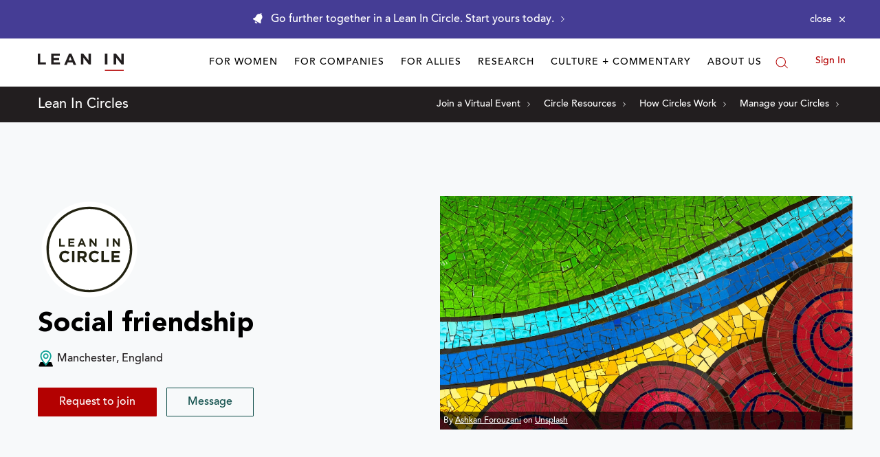

--- FILE ---
content_type: application/javascript
request_url: https://prism.app-us1.com/?a=650002305&u=https%3A%2F%2Fleanin.org%2Fcircles%2Fsocial-friendship
body_size: 117
content:
window.visitorGlobalObject=window.visitorGlobalObject||window.prismGlobalObject;window.visitorGlobalObject.setVisitorId('cce3e7f7-e4e8-4ea9-9598-396abecac7a2', '650002305');window.visitorGlobalObject.setWhitelistedServices('', '650002305');